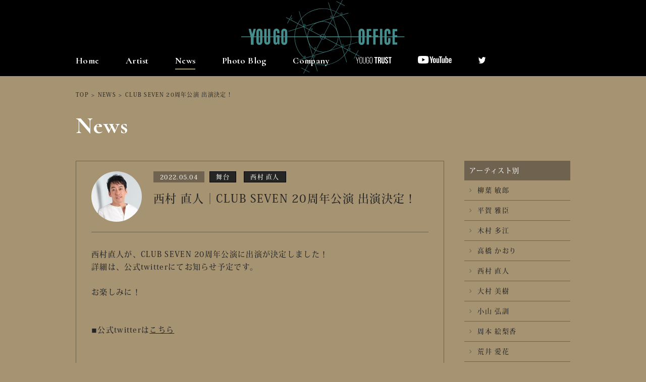

--- FILE ---
content_type: text/html; charset=UTF-8
request_url: https://yougooffice.com/news/news-13516/
body_size: 24069
content:
<!DOCTYPE html>
<html>
<head>
<meta http-equiv="X-UA-Compatible" content="IE=edge">
<meta charset="UTF-8">
<title>CLUB SEVEN 20周年公演 出演決定！ | 融合事務所 | YOUGO OFFICE</title>
<meta name="description" content="株式会社 融合事務所、公式サイトです。柳葉敏郎、勝俣州和、木村多江等、所属俳優、女優のプロフィールやスケジュール等が閲覧できます。">
<meta name="keyword" content="融合事務所,柳葉敏郎,勝俣州和,木村多江,芸能事務所">
<meta name="viewport" content="width=device-width, initial-scale=1">
<meta name='robots' content='max-image-preview:large' />
	<style>img:is([sizes="auto" i], [sizes^="auto," i]) { contain-intrinsic-size: 3000px 1500px }</style>
	<link rel='dns-prefetch' href='//ajax.googleapis.com' />
<link rel='stylesheet' id='wp-block-library-css' href='https://yougooffice.com/yougo2016/wp-includes/css/dist/block-library/style.min.css?ver=6.8.3' type='text/css' media='all' />
<style id='classic-theme-styles-inline-css' type='text/css'>
/*! This file is auto-generated */
.wp-block-button__link{color:#fff;background-color:#32373c;border-radius:9999px;box-shadow:none;text-decoration:none;padding:calc(.667em + 2px) calc(1.333em + 2px);font-size:1.125em}.wp-block-file__button{background:#32373c;color:#fff;text-decoration:none}
</style>
<style id='global-styles-inline-css' type='text/css'>
:root{--wp--preset--aspect-ratio--square: 1;--wp--preset--aspect-ratio--4-3: 4/3;--wp--preset--aspect-ratio--3-4: 3/4;--wp--preset--aspect-ratio--3-2: 3/2;--wp--preset--aspect-ratio--2-3: 2/3;--wp--preset--aspect-ratio--16-9: 16/9;--wp--preset--aspect-ratio--9-16: 9/16;--wp--preset--color--black: #000000;--wp--preset--color--cyan-bluish-gray: #abb8c3;--wp--preset--color--white: #ffffff;--wp--preset--color--pale-pink: #f78da7;--wp--preset--color--vivid-red: #cf2e2e;--wp--preset--color--luminous-vivid-orange: #ff6900;--wp--preset--color--luminous-vivid-amber: #fcb900;--wp--preset--color--light-green-cyan: #7bdcb5;--wp--preset--color--vivid-green-cyan: #00d084;--wp--preset--color--pale-cyan-blue: #8ed1fc;--wp--preset--color--vivid-cyan-blue: #0693e3;--wp--preset--color--vivid-purple: #9b51e0;--wp--preset--gradient--vivid-cyan-blue-to-vivid-purple: linear-gradient(135deg,rgba(6,147,227,1) 0%,rgb(155,81,224) 100%);--wp--preset--gradient--light-green-cyan-to-vivid-green-cyan: linear-gradient(135deg,rgb(122,220,180) 0%,rgb(0,208,130) 100%);--wp--preset--gradient--luminous-vivid-amber-to-luminous-vivid-orange: linear-gradient(135deg,rgba(252,185,0,1) 0%,rgba(255,105,0,1) 100%);--wp--preset--gradient--luminous-vivid-orange-to-vivid-red: linear-gradient(135deg,rgba(255,105,0,1) 0%,rgb(207,46,46) 100%);--wp--preset--gradient--very-light-gray-to-cyan-bluish-gray: linear-gradient(135deg,rgb(238,238,238) 0%,rgb(169,184,195) 100%);--wp--preset--gradient--cool-to-warm-spectrum: linear-gradient(135deg,rgb(74,234,220) 0%,rgb(151,120,209) 20%,rgb(207,42,186) 40%,rgb(238,44,130) 60%,rgb(251,105,98) 80%,rgb(254,248,76) 100%);--wp--preset--gradient--blush-light-purple: linear-gradient(135deg,rgb(255,206,236) 0%,rgb(152,150,240) 100%);--wp--preset--gradient--blush-bordeaux: linear-gradient(135deg,rgb(254,205,165) 0%,rgb(254,45,45) 50%,rgb(107,0,62) 100%);--wp--preset--gradient--luminous-dusk: linear-gradient(135deg,rgb(255,203,112) 0%,rgb(199,81,192) 50%,rgb(65,88,208) 100%);--wp--preset--gradient--pale-ocean: linear-gradient(135deg,rgb(255,245,203) 0%,rgb(182,227,212) 50%,rgb(51,167,181) 100%);--wp--preset--gradient--electric-grass: linear-gradient(135deg,rgb(202,248,128) 0%,rgb(113,206,126) 100%);--wp--preset--gradient--midnight: linear-gradient(135deg,rgb(2,3,129) 0%,rgb(40,116,252) 100%);--wp--preset--font-size--small: 13px;--wp--preset--font-size--medium: 20px;--wp--preset--font-size--large: 36px;--wp--preset--font-size--x-large: 42px;--wp--preset--spacing--20: 0.44rem;--wp--preset--spacing--30: 0.67rem;--wp--preset--spacing--40: 1rem;--wp--preset--spacing--50: 1.5rem;--wp--preset--spacing--60: 2.25rem;--wp--preset--spacing--70: 3.38rem;--wp--preset--spacing--80: 5.06rem;--wp--preset--shadow--natural: 6px 6px 9px rgba(0, 0, 0, 0.2);--wp--preset--shadow--deep: 12px 12px 50px rgba(0, 0, 0, 0.4);--wp--preset--shadow--sharp: 6px 6px 0px rgba(0, 0, 0, 0.2);--wp--preset--shadow--outlined: 6px 6px 0px -3px rgba(255, 255, 255, 1), 6px 6px rgba(0, 0, 0, 1);--wp--preset--shadow--crisp: 6px 6px 0px rgba(0, 0, 0, 1);}:where(.is-layout-flex){gap: 0.5em;}:where(.is-layout-grid){gap: 0.5em;}body .is-layout-flex{display: flex;}.is-layout-flex{flex-wrap: wrap;align-items: center;}.is-layout-flex > :is(*, div){margin: 0;}body .is-layout-grid{display: grid;}.is-layout-grid > :is(*, div){margin: 0;}:where(.wp-block-columns.is-layout-flex){gap: 2em;}:where(.wp-block-columns.is-layout-grid){gap: 2em;}:where(.wp-block-post-template.is-layout-flex){gap: 1.25em;}:where(.wp-block-post-template.is-layout-grid){gap: 1.25em;}.has-black-color{color: var(--wp--preset--color--black) !important;}.has-cyan-bluish-gray-color{color: var(--wp--preset--color--cyan-bluish-gray) !important;}.has-white-color{color: var(--wp--preset--color--white) !important;}.has-pale-pink-color{color: var(--wp--preset--color--pale-pink) !important;}.has-vivid-red-color{color: var(--wp--preset--color--vivid-red) !important;}.has-luminous-vivid-orange-color{color: var(--wp--preset--color--luminous-vivid-orange) !important;}.has-luminous-vivid-amber-color{color: var(--wp--preset--color--luminous-vivid-amber) !important;}.has-light-green-cyan-color{color: var(--wp--preset--color--light-green-cyan) !important;}.has-vivid-green-cyan-color{color: var(--wp--preset--color--vivid-green-cyan) !important;}.has-pale-cyan-blue-color{color: var(--wp--preset--color--pale-cyan-blue) !important;}.has-vivid-cyan-blue-color{color: var(--wp--preset--color--vivid-cyan-blue) !important;}.has-vivid-purple-color{color: var(--wp--preset--color--vivid-purple) !important;}.has-black-background-color{background-color: var(--wp--preset--color--black) !important;}.has-cyan-bluish-gray-background-color{background-color: var(--wp--preset--color--cyan-bluish-gray) !important;}.has-white-background-color{background-color: var(--wp--preset--color--white) !important;}.has-pale-pink-background-color{background-color: var(--wp--preset--color--pale-pink) !important;}.has-vivid-red-background-color{background-color: var(--wp--preset--color--vivid-red) !important;}.has-luminous-vivid-orange-background-color{background-color: var(--wp--preset--color--luminous-vivid-orange) !important;}.has-luminous-vivid-amber-background-color{background-color: var(--wp--preset--color--luminous-vivid-amber) !important;}.has-light-green-cyan-background-color{background-color: var(--wp--preset--color--light-green-cyan) !important;}.has-vivid-green-cyan-background-color{background-color: var(--wp--preset--color--vivid-green-cyan) !important;}.has-pale-cyan-blue-background-color{background-color: var(--wp--preset--color--pale-cyan-blue) !important;}.has-vivid-cyan-blue-background-color{background-color: var(--wp--preset--color--vivid-cyan-blue) !important;}.has-vivid-purple-background-color{background-color: var(--wp--preset--color--vivid-purple) !important;}.has-black-border-color{border-color: var(--wp--preset--color--black) !important;}.has-cyan-bluish-gray-border-color{border-color: var(--wp--preset--color--cyan-bluish-gray) !important;}.has-white-border-color{border-color: var(--wp--preset--color--white) !important;}.has-pale-pink-border-color{border-color: var(--wp--preset--color--pale-pink) !important;}.has-vivid-red-border-color{border-color: var(--wp--preset--color--vivid-red) !important;}.has-luminous-vivid-orange-border-color{border-color: var(--wp--preset--color--luminous-vivid-orange) !important;}.has-luminous-vivid-amber-border-color{border-color: var(--wp--preset--color--luminous-vivid-amber) !important;}.has-light-green-cyan-border-color{border-color: var(--wp--preset--color--light-green-cyan) !important;}.has-vivid-green-cyan-border-color{border-color: var(--wp--preset--color--vivid-green-cyan) !important;}.has-pale-cyan-blue-border-color{border-color: var(--wp--preset--color--pale-cyan-blue) !important;}.has-vivid-cyan-blue-border-color{border-color: var(--wp--preset--color--vivid-cyan-blue) !important;}.has-vivid-purple-border-color{border-color: var(--wp--preset--color--vivid-purple) !important;}.has-vivid-cyan-blue-to-vivid-purple-gradient-background{background: var(--wp--preset--gradient--vivid-cyan-blue-to-vivid-purple) !important;}.has-light-green-cyan-to-vivid-green-cyan-gradient-background{background: var(--wp--preset--gradient--light-green-cyan-to-vivid-green-cyan) !important;}.has-luminous-vivid-amber-to-luminous-vivid-orange-gradient-background{background: var(--wp--preset--gradient--luminous-vivid-amber-to-luminous-vivid-orange) !important;}.has-luminous-vivid-orange-to-vivid-red-gradient-background{background: var(--wp--preset--gradient--luminous-vivid-orange-to-vivid-red) !important;}.has-very-light-gray-to-cyan-bluish-gray-gradient-background{background: var(--wp--preset--gradient--very-light-gray-to-cyan-bluish-gray) !important;}.has-cool-to-warm-spectrum-gradient-background{background: var(--wp--preset--gradient--cool-to-warm-spectrum) !important;}.has-blush-light-purple-gradient-background{background: var(--wp--preset--gradient--blush-light-purple) !important;}.has-blush-bordeaux-gradient-background{background: var(--wp--preset--gradient--blush-bordeaux) !important;}.has-luminous-dusk-gradient-background{background: var(--wp--preset--gradient--luminous-dusk) !important;}.has-pale-ocean-gradient-background{background: var(--wp--preset--gradient--pale-ocean) !important;}.has-electric-grass-gradient-background{background: var(--wp--preset--gradient--electric-grass) !important;}.has-midnight-gradient-background{background: var(--wp--preset--gradient--midnight) !important;}.has-small-font-size{font-size: var(--wp--preset--font-size--small) !important;}.has-medium-font-size{font-size: var(--wp--preset--font-size--medium) !important;}.has-large-font-size{font-size: var(--wp--preset--font-size--large) !important;}.has-x-large-font-size{font-size: var(--wp--preset--font-size--x-large) !important;}
:where(.wp-block-post-template.is-layout-flex){gap: 1.25em;}:where(.wp-block-post-template.is-layout-grid){gap: 1.25em;}
:where(.wp-block-columns.is-layout-flex){gap: 2em;}:where(.wp-block-columns.is-layout-grid){gap: 2em;}
:root :where(.wp-block-pullquote){font-size: 1.5em;line-height: 1.6;}
</style>
<link rel='stylesheet' id='contact-form-7-css' href='https://yougooffice.com/yougo2016/wp-content/plugins/contact-form-7/includes/css/styles.css?ver=6.1.2' type='text/css' media='all' />
<script type="text/javascript" src="//ajax.googleapis.com/ajax/libs/jquery/2.1.1/jquery.min.js?ver=6.8.3" id="jquery-js"></script>
<link rel="https://api.w.org/" href="https://yougooffice.com/wp-json/" /><link rel="canonical" href="https://yougooffice.com/news/news-13516/" />
<link rel="alternate" title="oEmbed (JSON)" type="application/json+oembed" href="https://yougooffice.com/wp-json/oembed/1.0/embed?url=https%3A%2F%2Fyougooffice.com%2Fnews%2Fnews-13516%2F" />
<link rel="alternate" title="oEmbed (XML)" type="text/xml+oembed" href="https://yougooffice.com/wp-json/oembed/1.0/embed?url=https%3A%2F%2Fyougooffice.com%2Fnews%2Fnews-13516%2F&#038;format=xml" />

<!-- FONT -->
<link href="//fonts.googleapis.com/css?family=Cormorant:700" rel="stylesheet">
<script>
  (function(d) {
    var config = {
      kitId: 'xby4rcp',
      scriptTimeout: 3000,
      async: true
    },
    h=d.documentElement,t=setTimeout(function(){h.className=h.className.replace(/\bwf-loading\b/g,"")+" wf-inactive";},config.scriptTimeout),tk=d.createElement("script"),f=false,s=d.getElementsByTagName("script")[0],a;h.className+=" wf-loading";tk.src='https://use.typekit.net/'+config.kitId+'.js';tk.async=true;tk.onload=tk.onreadystatechange=function(){a=this.readyState;if(f||a&&a!="complete"&&a!="loaded")return;f=true;clearTimeout(t);try{Typekit.load(config)}catch(e){}};s.parentNode.insertBefore(tk,s)
  })(document);
</script>
<!-- END FONT -->

<!-- CSS -->
<link rel="stylesheet" href="https://yougooffice.com/yougo2016/wp-content/themes/yougooffice/css/reset.css">
<link rel="stylesheet" href="https://yougooffice.com/yougo2016/wp-content/themes/yougooffice/style_pc.css?ver=1001">
<link rel="stylesheet" href="https://yougooffice.com/yougo2016/wp-content/themes/yougooffice/css/jquery.fs.boxer.css">

<link rel="stylesheet" href="https://maxcdn.bootstrapcdn.com/font-awesome/4.5.0/css/font-awesome.min.css">
<!-- END CSS -->
<link rel="shortcut icon" href="https://yougooffice.com/yougo2016/wp-content/themes/yougooffice/img/favicon.ico">
<link rel="apple-touch-icon" href="https://yougooffice.com/yougo2016/wp-content/themes/yougooffice/img/webclipicon.png">

<!-- OGP -->
<meta property="og:type" content="website">
<meta property="og:site_name" content="">
<meta property="og:url" content="">
<meta property="og:title" content="">
<meta property="og:image" content="">
<meta property="og:description" content="">
<meta property="og:locale" content="ja_JP" />
<!-- END OGP-->

<script type="text/javascript">
	var _gaq = _gaq || [];
	_gaq.push(['_setAccount', 'UA-72894509-1']);
	_gaq.push(['_trackPageview']);
	(function() {
		var ga = document.createElement('script'); ga.type = 'text/javascript'; ga.async = true;
		ga.src = ('https:' == document.location.protocol ? 'https://ssl' : 'http://www') + '.google-analytics.com/ga.js';
		var s = document.getElementsByTagName('script')[0]; s.parentNode.insertBefore(ga, s);
	})();
</script>

</head>
<header class="page">
	<p class="notice_translate">こちらは自動翻訳機能となりますので、翻訳が不十分な場合もございます。予めご了承ください。</p>
	<nav class="sub">
		<div class="wrap">
			<div class="logo">
				<a href="/"><img src="https://yougooffice.com/yougo2016/wp-content/themes/yougooffice/img/common/logo.svg" alt="融合オフィス"></a>
			</div>
			<ul class="nav">
				<li>
					<a href="/">Home</a>
				</li>
				<li >
					<a href="/artist/">Artist</a>
				</li>
				<li class="current">
					<a href="/news/">News</a>
				</li>
				<li ><a href="/photo_blog/">Photo Blog</a></li>
				<li ><a href="/company/">Company</a></li>
				<li >
					<a href="/artist-yougotrust/"><img src="/yougo2016/wp-content/themes/yougooffice/img/common/logo_yougo-trust.svg" alt="YOUGO TRUST"></a>
				</li>
				<li>
					<a href="https://www.youtube.com/channel/UC12wWmCwNyIqinwPbEW2Ndw" target="_blank"><img class="icon_youtube" src="/yougo2016/wp-content/themes/yougooffice/img/common/icon_youtube.svg" alt=""></a>
				</li>
				<li>
					<a href="https://twitter.com/yougo_staff" target="_blank"><img src="/yougo2016/wp-content/themes/yougooffice/img/common/twitter.png" alt=""></a>
				</li>
				<li class="google_translate"><div id="google_translate_element"></div></li>
			</ul>
		</div>
	</nav>
</header>
<div class="page_title">
	<div class="wrap cf">
		<div class="breadcrumb">
			<ul>
				<li><a href="/">TOP</a></li>
				<li>&#62;</li>
						<li><a href="/news/">NEWS</a></li>
				<li>&#62;</li>
						<li>CLUB SEVEN 20周年公演 出演決定！</li>
			</ul>
		</div>



		<div class="main">
							<h1 class="page_title_text">News</h1>
						</div>
	</div>

	
</div>
<div id="news">
	<div class="wrap cf">
		<div class="main_column">
			<div class="detail">
				<div class="ttl_box cf">
					<div class="img">
												<a class="name" href="/artist/nishimura_naoto/">
													<img src="https://yougooffice.com/yougo2016/wp-content/uploads/2022/12/e353a78641e2aad9d9600afe43691570-100x100.jpg">
												</a>
					</div>
					<div class="ttl">
						<p class="date">2022.05.04</p>
													<p class="name">舞台</p>
													<a class="name" href="/artist/nishimura_naoto/">
								<span>西村 直人</span>
							</a>
													<h2>西村 直人｜CLUB SEVEN 20周年公演 出演決定！</h2>
					</div>
				</div>
				<div class="main_content">
				<p>西村直人が、CLUB SEVEN 20周年公演に出演が決定しました！</p>
<p>詳細は、公式twitterにてお知らせ予定です。</p>
<p>&nbsp;</p>
<p>お楽しみに！</p>
<p>&nbsp;</p>
<p>&nbsp;</p>
<p>◾️公式twitterは<a href="https://twitter.com/tamano_toho" target="_blank" rel="noopener">こちら</a></p>
<p>&nbsp;</p>
<p>&nbsp;</p>
				</div>
			</div>
			<div class="sns">
				<table>
					<tr>
						<td><a href="https://www.facebook.com/sharer/sharer.php?u=https://yougooffice.com/news/news-13516/&t=CLUB SEVEN 20周年公演 出演決定！"  target="_blank"><i class="fa fa-facebook-official fa-3x"></i></a></td>
						<td><a href="http://twitter.com/share?text=CLUB SEVEN 20周年公演 出演決定！&url=https://yougooffice.com/news/news-13516/" target="_blank"><i class="fa fa-twitter fa-3x"></i></a></td>
						<td><a href="http://line.me/R/msg/text/?CLUB SEVEN 20周年公演 出演決定！%0D%0Ahttps://yougooffice.com/news/news-13516/"><span class="lsf-icon" title="line"></span></a></td>
					</tr>
				</table>
			</div>
			<div class="to_list">
				<ul>
					<li><a href="https://yougooffice.com/news/news-13443/" rel="prev">< 前の記事</a></li>
					<li><a href="/cat_news/nishimura_naoto/">西村 直人  NEWS一覧へもどる</a> </li>
					<li><a href="https://yougooffice.com/news/news-13883/" rel="next">次の記事 ></a></li>
				</ul>
				<ul>
					<li><a href="/news/">NEWS 一覧へもどる</a></li>
				</ul>
			</div>
		</div>
		<div class="side_column">
<h2>アーティスト別</h2>
<ul>
	<li><a href="/cat_news/yanagiba_toshiro/"><i class="fa fa-angle-right"></i>柳葉 敏郎</a></li>
	<li><a href="/cat_news/hiraga_masaomi/"><i class="fa fa-angle-right"></i>平賀 雅臣</a></li>
	<li><a href="/cat_news/kimura_tae/"><i class="fa fa-angle-right"></i>木村 多江</a></li>
	<li><a href="/cat_news/takahashi_kaori/"><i class="fa fa-angle-right"></i>高橋 かおり</a></li>
	<li><a href="/cat_news/nishimura_naoto/"><i class="fa fa-angle-right"></i>西村 直人</a></li>
	<li><a href="/cat_news/ohmura_miki/"><i class="fa fa-angle-right"></i>大村 美樹</a></li>
	<li><a href="/cat_news/koyama_hironori/"><i class="fa fa-angle-right"></i>小山 弘訓</a></li>
	<li><a href="/cat_news/shumoto_erika/"><i class="fa fa-angle-right"></i>周本 絵梨香</a></li>
	<li><a href="/cat_news/arai_manaka/"><i class="fa fa-angle-right"></i>荒井 愛花</a></li>
	<li><a href="/cat_news/minami_ayaka/"><i class="fa fa-angle-right"></i>南 彩加</a></li>
	<li><a href="/cat_news/takeno_shion/"><i class="fa fa-angle-right"></i>竹野 史音</a></li>
	<li><a href="/cat_news/shimizu_ikko/"><i class="fa fa-angle-right"></i>清水 一光</a></li>
	<li><a href="/cat_news/takamoto_ren/"><i class="fa fa-angle-right"></i>髙本 蓮</a></li>
	<li><a href="/cat_news/katsumata_kunikazu/"><i class="fa fa-angle-right"></i>勝俣 州和</a></li>
	<li><a href="/cat_news/hirata_shinji/"><i class="fa fa-angle-right"></i>平田慎二</a></li>
	<li><a href="/cat_news/kawasaki_etsuko/"><i class="fa fa-angle-right"></i>川崎 悦子</a></li>
</ul>
</div>
	</div>
</div>
<footer class="page">
	<div class="main">
		<ul>
			<li><a href="/company/">Company</a></li>
			<li>｜</li>
			<li><a href="/recruit/">Recruit</a></li>
			<li>｜</li>
			<li><a href="/privacy/">Privacy Policy</a></li>
			<li>｜</li>
			<li><a href="/sitemap/">Sitemap</a></li>
		</ul>
	</div>
	<div class="sub">
		<div class="wrap">
			<div class="block">
				<div class="box01"><p>著作権について</p></div>
				<div class="box02">
					<p>
						当ホームページ掲載された記事・写真・コンテンツ・動画等の著作権は 株会社融合事務所がその権利を所有しております。その内容の一切を許諾なく使用、転用、加工することを禁じます。 無断で加工、転載などを行うと、著作権法に基づく処罰の対象になる場合があります。
					</p>
				</div>
			</div>
			<div class="block">
				<div class="box01"><p>リンクについて</p></div>
				<div class="box02">
					<p>
						当ホームページへの営利目的に該当するリンクは固くお断り致します。非営利目的のリンクは可能ですが、その場合融合事務所トップページ、または各タレントのトップページへのリンクのみとさせていただきます。その他のページへの直接リンクは禁止いたします。
					</p>
				</div>
			</div>
		</div>
	</div>
	<div class="copy">
		<small>&copy; YOUGO OFFICE.  All Rights Reserved.</small>
	</div>
</footer>

<script src="https://yougooffice.com/yougo2016/wp-content/themes/yougooffice/js/jquery.bxslider.min.js"></script>
<script src="https://yougooffice.com/yougo2016/wp-content/themes/yougooffice/js/jquery.fs.boxer.min.js"></script>
<script src="https://yougooffice.com/yougo2016/wp-content/themes/yougooffice/js/jquery.heightLine.js"></script>
<script src="https://yougooffice.com/yougo2016/wp-content/themes/yougooffice/js/smart-crossfade.js"></script>
<script src="https://yougooffice.com/yougo2016/wp-content/themes/yougooffice/js/common.js?ver=220506"></script>
<script type="text/javascript">
	function googleTranslateElementInit() {
	  new google.translate.TranslateElement({pageLanguage: 'ja', includedLanguages: 'en,es,fr,ko,zh-CN,zh-TW', layout: google.translate.TranslateElement.InlineLayout.SIMPLE}, 'google_translate_element');
	}
</script>
<script type="text/javascript" src="//translate.google.com/translate_a/element.js?cb=googleTranslateElementInit"></script>
<script type="speculationrules">
{"prefetch":[{"source":"document","where":{"and":[{"href_matches":"\/*"},{"not":{"href_matches":["\/yougo2016\/wp-*.php","\/yougo2016\/wp-admin\/*","\/yougo2016\/wp-content\/uploads\/*","\/yougo2016\/wp-content\/*","\/yougo2016\/wp-content\/plugins\/*","\/yougo2016\/wp-content\/themes\/yougooffice\/*","\/*\\?(.+)"]}},{"not":{"selector_matches":"a[rel~=\"nofollow\"]"}},{"not":{"selector_matches":".no-prefetch, .no-prefetch a"}}]},"eagerness":"conservative"}]}
</script>
<script type="text/javascript" src="https://yougooffice.com/yougo2016/wp-includes/js/dist/hooks.min.js?ver=4d63a3d491d11ffd8ac6" id="wp-hooks-js"></script>
<script type="text/javascript" src="https://yougooffice.com/yougo2016/wp-includes/js/dist/i18n.min.js?ver=5e580eb46a90c2b997e6" id="wp-i18n-js"></script>
<script type="text/javascript" id="wp-i18n-js-after">
/* <![CDATA[ */
wp.i18n.setLocaleData( { 'text direction\u0004ltr': [ 'ltr' ] } );
/* ]]> */
</script>
<script type="text/javascript" src="https://yougooffice.com/yougo2016/wp-content/plugins/contact-form-7/includes/swv/js/index.js?ver=6.1.2" id="swv-js"></script>
<script type="text/javascript" id="contact-form-7-js-translations">
/* <![CDATA[ */
( function( domain, translations ) {
	var localeData = translations.locale_data[ domain ] || translations.locale_data.messages;
	localeData[""].domain = domain;
	wp.i18n.setLocaleData( localeData, domain );
} )( "contact-form-7", {"translation-revision-date":"2025-09-30 07:44:19+0000","generator":"GlotPress\/4.0.1","domain":"messages","locale_data":{"messages":{"":{"domain":"messages","plural-forms":"nplurals=1; plural=0;","lang":"ja_JP"},"This contact form is placed in the wrong place.":["\u3053\u306e\u30b3\u30f3\u30bf\u30af\u30c8\u30d5\u30a9\u30fc\u30e0\u306f\u9593\u9055\u3063\u305f\u4f4d\u7f6e\u306b\u7f6e\u304b\u308c\u3066\u3044\u307e\u3059\u3002"],"Error:":["\u30a8\u30e9\u30fc:"]}},"comment":{"reference":"includes\/js\/index.js"}} );
/* ]]> */
</script>
<script type="text/javascript" id="contact-form-7-js-before">
/* <![CDATA[ */
var wpcf7 = {
    "api": {
        "root": "https:\/\/yougooffice.com\/wp-json\/",
        "namespace": "contact-form-7\/v1"
    }
};
/* ]]> */
</script>
<script type="text/javascript" src="https://yougooffice.com/yougo2016/wp-content/plugins/contact-form-7/includes/js/index.js?ver=6.1.2" id="contact-form-7-js"></script>
</body>
</html>


--- FILE ---
content_type: text/css
request_url: https://yougooffice.com/yougo2016/wp-content/themes/yougooffice/style_pc.css?ver=1001
body_size: 44551
content:
@charset "UTF-8";

/*----------------------------------------------------
	Base
----------------------------------------------------*/

html {
	font-size: 62.5%;
}

body {
	color: #252525;
	font-family: kozuka-mincho-pro, serif;
	letter-spacing: .1em;
	font-size: 13px;
	font-size: 1.3em;
	line-height: 1.5;
	background: #a69372;
}

a {
	color: #252525;
	text-decoration: none;
	transition: 1s;
}

a:hover {
	text-decoration: underline;
}

/*----------------------------------------------------
	LigatureSymbols
----------------------------------------------------*/

@font-face {
	font-family: 'LigatureSymbols';
	src: url('css/LigatureSymbols/LigatureSymbols-2.11.eot');
	src: url('css/LigatureSymbols/LigatureSymbols-2.11.eot?#iefix') format('embedded-opentype'),
		url('css/LigatureSymbols/LigatureSymbols-2.11.woff') format('woff'),
		url('css/LigatureSymbols/LigatureSymbols-2.11.ttf') format('truetype'),
		url('css/LigatureSymbols/LigatureSymbols-2.11.svg#LigatureSymbols') format('svg');
	src: url('css/LigatureSymbols/LigatureSymbols-2.11.ttf') format('truetype');
	font-weight: normal;
	font-style: normal;
}

.lsf,
.lsf-icon:before {
	font-family: 'LigatureSymbols';
	-webkit-text-rendering: optimizeLegibility;
	-moz-text-rendering: optimizeLegibility;
	-ms-text-rendering: optimizeLegibility;
	-o-text-rendering: optimizeLegibility;
	text-rendering: optimizeLegibility;
	-webkit-font-smoothing: antialiased;
	-moz-font-smoothing: antialiased;
	-ms-font-smoothing: antialiased;
	-o-font-smoothing: antialiased;
	font-smoothing: antialiased;
}

.lsf-icon:before {
	content: attr(title);
	line-height: 0;
}

/*----------------------------------------------------
	Common
----------------------------------------------------*/

.wf-loading h1,
.wf-loading h2,
.wf-loading p,
.wf-loading span {
	font-family: serif;
	visibility: hidden;
}

.red {
	color: #f00;
}

.wrap {
	width: 980px;
	margin: 0 auto;
}

h2.title {
	font-family: 'Cormorant', serif;
	font-size: 32px;
	letter-spacing: .03em;
	text-align: center;
	padding: 100px 0 0;
}

.main_column {
	float: left;
	width: 730px;
}

.side_column {
	float: right;
	width: 210px;
}

.side_column h2 {
	background: #6f634f;
	color: #fff;
	padding: 10px;
}

.side_column .lsf-icon:before {
	font-size: 3em;
	color: #6f634f;
	padding: 0 0 0 10px;
}

.side_column ul li a {
	display: block;
	border-bottom: 1px solid #6f634f;
	padding: 10px;
}

.side_column ul li a i {
	color: #6f634f;
	padding: 0 10px 0 0;
	transition: 1s;
}

/*----------------------------------------------------
	header
----------------------------------------------------*/

.slide_area {
	width: 100%;
	height: 100%;
	overflow-x: hidden;
	border-top: 10px solid #252525;
	border-bottom: 10px solid #252525;
	background: #252525;
}

.slide_area .slide_all {
	width: 980px;
	margin: 0 auto;
	height: 202px;
	position: relative;
}

.slide_area .slide_wrap {
	width: 2940px;
	position: absolute;
	left: 50%;
	margin-left: -1470px;
}

.slide_area .slide_body {
	width: 100%;
}

.slide_area .slide {
	width: 980px;
}

.slide_area .slide img {
	width: 100%;
	vertical-align: bottom;
}

.slide_area .bx-controls-direction {
	position: relative;
	width: 980px;
	margin: 0 auto;
}

.slide_area .bx-controls-direction a {
	display: block;
	position: absolute;
	top: -120px;
	width: 60px;
	height: 60px;
	text-align: center;
	vertical-align: middle;
}

.slide_area .bx-controls-direction a i {
	font-size: 30px;
	padding: 15px 0;
	color: #6f634f;
	transition: 1s;
}

.slide_area .bx-controls-direction a:hover i {
	color: #fff;
}

.slide_area .bx-prev {
	left: -60px;
}

.slide_area .bx-next {
	right: -60px;
}

.slide a {
	border: 1px solid transparent;
	display: block;
	line-height: 0;
}

.slide a:hover {
	border: 1px solid #a69372;
}

header.page {
	position: fixed;
	width: 100%;
	z-index: 100;
}


header.page .sub {
	background: #000;
}

header.page .sub .wrap {
	position: relative;
}

header.page .sub .wrap ul {
	padding: 5px 0;
	display: flex;
	justify-content: space-between;
	align-items: center;
	margin: -55px 0 0;
	position: absolute;
	width: 100%;
}

header.page .sub .wrap ul li a {
	color: #fff;
	font-size: 18px;
	display: block;
	padding: 10px 0 7px;
	line-height: 1;
	border-bottom: 2px solid transparent;
	transition: 1s border-bottom;
	text-decoration: none;
}

header.page .sub .wrap ul .google_translate a {
	color: #fff;
	font-size: 12px;
	display: block;
	padding: 10px 0 7px;
	line-height: 1;
	border-bottom: 2px solid transparent;
	transition: 1s border-bottom;
	text-decoration: none;
}

header.page .sub .wrap ul li a header.page .sub .wrap ul li a:hover {
	border-bottom: 2px solid #a69372;
}

header.page .sub .wrap ul li a i {
	padding: 0 5px 0 0;
}

header.page .sub .wrap .logo {
	text-align: center;
}

header.page .sub .wrap .logo a {
	transition: 1s;
}

header.page .sub .wrap .logo a:hover {
	opacity: .75;
}

header.page .main {
	border-bottom: 1px solid #6f634f;
	background: #fff;
}

header.page .main .wrap ul {
	display: flex;
	justify-content: flex-end;
}



/*----------------------------------------------------
	page title
----------------------------------------------------*/

.page_title {
	padding: 160px 0 0;
}

.page_title .breadcrumb ul {
	padding: 18px 0;
}

.page_title .breadcrumb ul li {
	display: inline;
	font-size: 11px;
	font-size: 1.1rem;
}

.page_title .breadcrumb ul li a {
	font-size: inherit;
}


/*----------------------------------------------------
	TOP
----------------------------------------------------*/

/* Page In */

#top .page_in {
	background: #252525;
	text-align: center;
	padding: 10px 0;
}

#top .page_in a {
	display: block;
}

#top .page_in a i {
	font-size: 2em;
}

/* Topics */

#top .topics {
	min-height: 29px;
}

#top .topics .wrap {
	position: relative;
}

#top .topics .title {
	position: absolute;
	top: 2px;
	left: 0;
}

#top .topics .title i {
	padding: 0 0 0 20px;
}

#top .topics .title h2 {
	font-size: 16px;
	font-size: 1.6rem;
}

#top .topics .block {
	padding: 5px 0;
	margin: 0 0 0 110px;
	overflow: hidden;
}

#top .topics .block ul {
	position: relative;
}

#top .topics .block ul li {
	display: none;
}

/* News */

#top .news {
	background: #6f634f;
}

#top .news h2.title {
	color: #fff;
}

#top .news .block {
	padding: 20px 0 0;
}

#top .news .block .box {
	width: 480px;
	float: left;
}

#top .news .block .box a {
	display: block;
}

#top .news .block .box a:hover {
	background: #6f634f;
}

#top .news .block .box a .inner {
	padding: 15px;
}

#top .news .block .box a .inner .left {
	float: left;
}

#top .news .block .box a .inner .left img {
	border-radius: 50px;
	-webkit-border-radius: 50px;
	-moz-border-radius: 50px;
}

#top .news .block .box a .inner .right {
	width: 300px;
	float: right;
	padding: 0 20px 0 0;
}

#top .news .block .box a .inner .right ul li {
	display: inline-block;
	background: #252525;
	color: #fff;
	padding: 1px 12px;
}

#top .news .block .box a .inner .right ul li.date {
	background: #fff;
	color: #000;
}

#top .news .block .box a .inner .right .main p {
	padding: 15px 0 0;
	color: #fff;
}

#top .news .sub_block {
	text-align: center;
	padding: 20px 0 30px;
}

/* Schedule */

#top .schedule {
	background: url(img/top/bg_schedule.gif);
}

#top .schedule .block {
	padding: 25px 0 30px;
}

#top .schedule .block h3 {
	background: #6f634f;
	color: #fff;
	font-size: 16px;
	font-size: 1.6rem;
	text-align: center;
	padding: 10px 0;
}

#top .schedule .block .inner {
	background: #fff;
	border: 1px solid #6f634f;
	border-top: none;

	padding: 10px 25px;
}

#top .schedule .block .inner .inner_block h4 {
	background: rgba(147, 156, 156, .2);
	color: #000;
	font-size: 16px;
	font-size: 1.6rem;
	text-align: center;
	padding: 7px 0;
	margin: 0 0 5px;
}

#top .schedule .block .inner .inner_block .box {
	border-top: 1px solid rgba(210, 210, 210, .4);
	display: table;
	table-layout: fixed;
	width: 100%;
	padding: 5px 0;
}

#top .schedule .block .inner .inner_block .box:last-child {
	border-bottom: 1px solid rgba(210, 210, 210, .4);
	margin: 0 0 5px;
}

#top .schedule .block .inner .inner_block .box>div {
	display: table-cell;
	vertical-align: middle;
}

#top .schedule .block .inner .inner_block .box .artist_img {
	text-align: center;
	width: 100px;
}

#top .schedule .block .inner .inner_block .box .artist_img a img {
	border-radius: 30px;
	-webkit-border-radius: 30px;
	-moz-border-radius: 30px;
}

#top .schedule .block .inner .inner_block .box .name {
	width: 120px;
}

#top .schedule .block .inner .inner_block .box .name a {
	text-align: center;
	background: #252525;
	color: #fff;
	padding: 1px 6px;
	border: 1px solid #000;
	font-size: 12px;
	font-size: 1.2rem;
	margin: 0 5px;
}



#top .schedule .block .inner .inner_block .box .title {
	width: 80%;
}

/* Photo Blog */

#top .photo_blog {
	border-top: 1px solid #6f634f;
}

#top .photo_blog .block {
	padding: 35px 0 0;
}

#top .photo_blog .block ul li {
	width: 245px;
	float: left;
}

#top .photo_blog .block ul li a {
	color: #000;
}

#top .photo_blog .block ul li a:hover {
	text-decoration: none;
}

#top .photo_blog .block ul li a .img_box {
	margin: 0 auto;

	width: 150px;
	height: 150px;
	overflow: hidden;

	box-shadow: rgba(32, 15, 5, 0.19) 0px 0px 4px 2px;
	-webkit-box-shadow: rgba(32, 15, 5, 0.19) 0px 0px 4px 2px;
	-moz-box-shadow: rgba(32, 15, 5, 0.19) 0px 0px 4px 2px;
	border: 5px solid #fff;
}

#top .photo_blog .block ul li a .img_box img {


	-webkit-transition: 700ms cubic-bezier(0.190, 1.000, 0.220, 1.000);
	-moz-transition: 700ms cubic-bezier(0.190, 1.000, 0.220, 1.000);
	-o-transition: 700ms cubic-bezier(0.190, 1.000, 0.220, 1.000);
	transition: 700ms cubic-bezier(0.190, 1.000, 0.220, 1.000);
	-webkit-transform: scale(1);
	-moz-transform: scale(1);
	-ms-transform: scale(1);
	-o-transform: scale(1);
	transform: scale(1);


}

#top .photo_blog .block ul li a:hover .img_box img {
	-webkit-transform: scale(1.1);
	-moz-transform: scale(1.1);
	-ms-transform: scale(1.1);
	-o-transform: scale(1.1);
	transform: scale(1.1);
}

#collection ul li a img {
	width: 100%;

}


#top .photo_blog .block ul li a .ds_box {
	padding: 25px 0 0;
	text-align: center;
}

#top .photo_blog .block ul li a .ds_box p {
	display: inline-block;
	padding: 1px 12px;
	font-size: 12px;
	font-size: 1.2rem;
}

#top .photo_blog .block ul li a .ds_box .date {
	border: 1px solid #000;
}

#top .photo_blog .block ul li a .ds_box .name {
	background: #252525;
	color: #fff;
	border: 1px solid #000;
}

#top .photo_blog .block ul li a .tt_box {
	padding: 15px 30px 25px;
}

#top .photo_blog .block ul li a:hover .tt_box {
	color: #6f634f;
}

#top .photo_blog .sub_block {
	text-align: center;
	padding: 10px 0 40px;
}


/* movie */

#top .movie {
	border-top: 1px solid #6f634f;
}

#top .movie .block {
	padding: 0 0 40px;
}

#top .movie .block>div {
	padding: 35px 0 0;
}



/* Artists */

#top .artists {
	background: #6f634f;
}

#top .artists h2.title {
	color: #fff;
}

#top .artists .block {
	padding: 30px 0 20px;
}

#top .artists .block #loopslider03 {
	height: 140px;
	text-align: left;
	position: relative;
	overflow: hidden;
}

#top .artists .block #loopslider03 ul {
	float: left;
	display: inline;
	overflow: hidden;
}

#top .artists .block #loopslider03 ul li {
	width: 140px;
	height: 140px;
	float: left;
	display: inline;
	overflow: hidden;
	text-align: center;
}

#top .artists .block #loopslider03 ul li a {
	color: #fff;
}


/* Links */

#top .links {
	background: url(img/top/bg_links.gif);
	padding: 0 0 102px;
}


#top .links .block {
	padding: 10px 0 0;
}

#top .links .block ul li {
	width: 237px;
	float: left;
	padding: 0 10px 35px 0;
}

#top .links .block ul li:nth-child(4n) {
	padding: 0 0 10px 0;
}


/*----------------------------------------------------
	side
----------------------------------------------------*/



/*----------------------------------------------------
	artist
----------------------------------------------------*/

#artist .list .box {
	text-align: center;
	border-bottom: 1px solid #6f634f;
}

#artist .list .block01 a img {
	width: 100%;
	height: auto;
	box-sizing: border-box;
}

#artist .list .block02 a img {
	width: 100%;
	height: auto;
	box-sizing: border-box;
}


#artist .list .block01 {
	padding: 0 0 50px;
}

#artist .list .block02 {
	padding: 0 0 40px;
}

#artist .list .block03 {
	padding: 0 0 40px;
}


#artist .list a {
	display: block;
}

#artist .list a:hover {
	text-decoration: none;
}

#artist .list .wrap {
	display: flex;
	flex-flow: wrap;
	justify-content: center;
}

#artist .list .block01 .wrap {
	gap: 76px;
}

#artist .list .block02 .wrap {
	gap: 30px 130px
}

#artist .list .block03 .wrap {
	justify-content: space-evenly;
}

#artist .list .block03 .wrap a {
	flex: 0 0 calc(25% - 38px)
}

#artist .list .block01 a .box h2 {
	color: #252525;
	font-size: 22px;
	font-size: 2.2rem;
	padding: 10px 0 0;
}

#artist .list h2 {
	color: #252525;
	font-size: 20px;
	font-size: 2.0rem;
	padding: 10px 0 0;
}

#artist .list .block01 a .box p {
	font-size: 12px;
	font-size: 1.2rem;
	padding: 0 0 10px;
	color: #6f634f;
}

#artist .list .block01 .wrap+.wrap {
	margin-top: 50px;
}

#artist .list .box p {
	font-size: 10px;
	font-size: 1.0rem;
	padding: 0 0 10px;
	color: #6f634f;
}

#artist .list .block01 a {
	flex: 0 0 294px
}

#artist .list .block02 a {
	flex: 0 0 240px
}

#artist .list p {
	font-size: 10px;
	font-size: 1.0rem;
	padding: 0 0 10px;
	color: #6f634f;
}

.box img {
	vertical-align: bottom;
}

/* Profile */

#artist .profile {
	padding: 25px 0;
}

#artist .profile .artist_img {
	float: left;
	width: 458px;
}

#artist .profile .artist_img img {
	width: 100%;
}

#artist .profile .main {
	width: 490px;
	float: right;
}

#artist .profile .main .box01 h2 {
	font-size: 32px;
	font-size: 3.2rem;
}

#artist .profile .main .box01 p {
	font-family: 'Cormorant', serif;
	letter-spacing: .03em;
	color: #6f634f;
	padding: 0 0 10px;
	font-size: 16px;
}

#artist .profile .main .box02 table {
	width: 100%;
}

#artist .profile .main .box02 table th,
#artist .profile .main .box02 table td {
	padding: 10px 0;
}

#artist .profile .main .box02 table th {
	width: 20%;
	text-align: left;
}

#artist .profile .main .box02 table td {
	padding: 0 5px 0 0;
}

#artist .profile .main .box03 {
	text-align: center;
	padding: 20px 0 0;
}

.socialmedia {
	margin: 10px 0 0;
}

.socialmedia a {
	margin: 0 1em;
	display: inline-block;
}

#artist .profile .main .box04 {
	padding: 15px 0 0;
}

#artist .profile .main .box04 ul li a {
	display: block;
	font-family: 'Cormorant', serif;
	letter-spacing: .03em;
	font-size: 17px;
	font-size: 1.7rem;
	padding: 5px 10px;
	margin: 15px 0 0;
	background: #252525;
	color: #fff;
	transition: background-color 1s;
}

#artist .profile .main .box04 ul li a:hover {
	text-decoration: none;
	background: #6f634f;
}

#artist .profile .main .box04 ul li a i {
	float: right;
	padding: 5px 0 0;
}

/* Artist */

#artist .gallery {
	padding: 0 0 25px;
}

#artist .gallery h2 {
	font-family: 'Cormorant', serif;
	font-size: 32px;
	letter-spacing: .03em;
	color: #252525;
	text-align: center;
}

#artist .gallery .inner {
	border: 1px solid #6f634f;
	position: relative;
	padding: 12px 0 7px;
	margin: 20px 0 0;
}

#artist .gallery .bx-controls-direction a {
	display: block;
	background: #6f634f;
	color: #fff;
	font-size: 8px;
	font-size: 0.8rem;
	padding: 5px 3px;

	position: absolute;
	top: 50px;
}

#artist .gallery .bx-controls-direction a:hover {
	text-decoration: none;
}

#artist .gallery .bx-controls-direction a.bx-prev {
	left: 5px;
}

#artist .gallery .bx-controls-direction a.bx-next {
	right: 5px;
}

/* News */
#artist .news .block {
	padding: 20px 0 0;
	display: flex;
	flex-flow: wrap;
}

#artist .news .block .box {
	flex: 480px;
	margin: 0 0 10px;
	display: flex;
}

#artist .news .block .box:nth-child(2n) {
	padding: 0 0 0 20px;
}

#artist .news .block .box a {
	display: block;
	border-bottom: 1px solid #6f634f;
	text-decoration: none;
	width: 100%;
}

#artist .news .block .box a .inner {
	padding: 15px;
}


#artist .news .block .box a .inner ul li {
	display: inline-block;
	background: #252525;
	color: #fff;
	padding: 1px 12px;
}

#artist .news .block .box a .inner ul li.date {
	background: #6f634f;
	color: #fff;
}

#artist .news .block .box a .inner .main p {
	padding: 15px 0 0;
	color: #000;
}

#artist .news .block .box a:hover .inner .main p {
	text-decoration: underline;
}

#artist .news .sub_block {
	text-align: center;
	padding: 20px 0 30px;
}

/* Schedule */

#artist .schedule .block {
	padding: 25px 0 30px;
}

#artist .schedule .block h3 {
	background: #6f634f;
	color: #fff;
	font-size: 16px;
	font-size: 1.6rem;
	padding: 10px 25px;
}

#artist .schedule .block .inner {
	padding: 10px 25px;
	border: 1px solid #6f634f;
}

#artist .schedule .block .inner .inner_block h4 {
	font-size: 16px;
	font-size: 1.6rem;
	padding: 7px 0;
	margin: 0 0 5px;
	border-bottom: 1px solid #6f634f;
}

#artist .schedule .block .inner .inner_block .box {
	display: flex;
	align-items: center;
	padding: 5px 0;
}

#artist .schedule .block .inner .inner_block .box:last-child {
	margin: 0 0 5px;
}

#artist .schedule .block .inner .inner_block .box .artist_img {
	text-align: center;
}

#artist .schedule .block .inner .inner_block .box .artist_img a img {
	border-radius: 30px;
	-webkit-border-radius: 30px;
	-moz-border-radius: 30px;
}

#artist .schedule .block .inner .inner_block .box .name {
	text-align: center;
	margin: 0 35px;
	white-space: nowrap;
}

#artist .schedule .block .inner .inner_block .box .name a {
	background: #252525;
	color: #fff;
	padding: 3px 10px;
}

#artist .schedule .block .inner .inner_block .box .name a:hover {
	background: #6f634f;
	text-decoration: none;
}

#artist .schedule .block .inner .inner_block .box .title {
	width: 80%;
}

/* Photo Blog */

#artist .photo_blog .block {
	padding: 35px 0 0;
}

#artist .photo_blog .block ul li {
	width: 245px;
	float: left;
}

#artist .photo_blog .block ul li a:hover {
	text-decoration: none;
}

#artist .photo_blog .block ul li a:hover .tt_box {
	text-decoration: underline;
}

#artist .photo_blog .block ul li a .img_box {
	margin: 0 auto;

	width: 150px;
	height: 150px;
	overflow: hidden;

	box-shadow: rgba(32, 15, 5, 0.19) 0px 0px 4px 2px;
	-webkit-box-shadow: rgba(32, 15, 5, 0.19) 0px 0px 4px 2px;
	-moz-box-shadow: rgba(32, 15, 5, 0.19) 0px 0px 4px 2px;
	border: 5px solid #fff;
}

#artist .photo_blog .block ul li a .img_box img {


	-webkit-transition: 700ms cubic-bezier(0.190, 1.000, 0.220, 1.000);
	-moz-transition: 700ms cubic-bezier(0.190, 1.000, 0.220, 1.000);
	-o-transition: 700ms cubic-bezier(0.190, 1.000, 0.220, 1.000);
	transition: 700ms cubic-bezier(0.190, 1.000, 0.220, 1.000);
	-webkit-transform: scale(1);
	-moz-transform: scale(1);
	-ms-transform: scale(1);
	-o-transform: scale(1);
	transform: scale(1);


}

#artist .photo_blog .block ul li a:hover .img_box img {
	-webkit-transform: scale(1.1);
	-moz-transform: scale(1.1);
	-ms-transform: scale(1.1);
	-o-transform: scale(1.1);
	transform: scale(1.1);
}

#artist .photo_blog .block ul li a .ds_box {
	padding: 25px 0 0;
	text-align: center;
}

#artist .photo_blog .block ul li a .ds_box p {
	display: inline-block;
	padding: 1px 12px;
	font-size: 12px;
	font-size: 1.2rem;
}

#artist .photo_blog .block ul li a .ds_box .date {
	background: #6f634f;
	color: #fff;
}

#artist .photo_blog .block ul li a .ds_box .name {
	background: #252525;
	color: #fff;
}

#artist .photo_blog .block ul li a .tt_box {
	padding: 15px 30px 25px;
}

#artist .photo_blog .sub_block {
	text-align: center;
	padding: 10px 0 40px;
}

/* History */
#artist {
	padding: 0;
}

#artist .history .block {
	width: 472px;
	padding: 40px 0 0;
}

#artist .history .block>div {
	padding: 0 0 25px;
}

#artist .history .block .box01 {
	padding: 10px 15px 9px;
	font-size: 17px;
	font-size: 1.7rem;
	background: #252525;
	color: #fff;
	cursor: pointer;
	transition: 1s;
}

#artist .history .block .box01:hover {
	background: #6f634f;
}

#artist .history .block .box01 i {
	float: right;
	padding: 6px 0 0;
	font-size: initial;
}

#artist .history .block .box02 {}

#artist .history .block .box02 ul li {
	border-bottom: 1px solid #6f634f;
	padding: 10px 3px;
}

#artist .list .headline_newface {
	font-family: 'Cormorant', serif;
	font-size: 32px;
	color: #252525;
	margin: 0 0 30px;
	text-align: center;
}

.block_newface .wrap {
	border-top: 2px solid #252525;
	border-bottom: 2px solid #252525;
	margin-bottom: 50px;
	padding: 5px 0;
}

.block_newface .wrap_border {
	border-top: 1px solid #252525;
	border-bottom: 1px solid #252525;
	padding: 20px 0 50px;
	width: 100%;
}

.block_newface_list {
	display: flex;
	width: 100%;
	justify-content: center;
	gap: 50px;
}

.block_newface img {
	width: 270px;
	height: 270px;
	object-fit: cover;
}


/*----------------------------------------------------
	news
----------------------------------------------------*/

#news {
	padding: 25px 0;
}

#news p.date {
	display: inline-block;
	background: #6f634f;
	color: #fff;
	padding: 1px 12px;
	border: 1px solid #6f634f;
	font-size: 12px;
	font-size: 1.2rem;
}

#news p.name,
#news .name>span {
	display: inline-block;
	background: #252525;
	color: #fff;
	padding: 1px 12px;
	border: 1px solid #000;
	font-size: 12px;
	font-size: 1.2rem;
	margin: 0 5px;
	transition: 1s;
}

#news .name:hover>span {
	color: #a69372;
}

#news .list p.name {
	margin-bottom: 10px;
}

#news .list .menu ul {
	padding: 0 0 25px;
}

#news .list .menu ul li {
	float: left;
	width: 112px;
	text-align: center;
	margin: 0 9px 9px 0;
}

#news .list .menu ul li:nth-child(6) {
	margin: 0 0 9px 0;
}

#news .list .menu ul li a {
	display: block;
	border-radius: 5px;
	color: #000;
	padding: 8px 0;
	font-size: 12px;
	font-size: 1.2rem;
	border: 1px solid #6f634f;
}

#news .list .menu ul li a:hover {
	background: #6f634f;
	color: #fff;
	text-decoration: none;
}

#news .list .article a {
	display: block;
	border-left: 9px solid #6f634f;
	border-top: 1px solid #6f634f;
	border-bottom: 1px solid #6f634f;
	border-right: 1px solid #6f634f;
	padding: 10px;
	color: #252525;
	margin: 0 0 20px;
}

#news .list .article a .box01 {
	float: left;
	width: 100px;
}

#news .list .article a .box01 img {
	border-radius: 50px;
	-webkit-border-radius: 50px;
	-moz-border-radius: 50px;
}

#news .list .article a .box02 {
	float: left;
	width: 570px;
	padding: 10px 0 0 25px;
}

#news .list .article a .box02 h2 {
	font-size: 20px;
	font-size: 2.0rem;
	padding: 10px 0 0;
	display: inline;
	transition: 1s;
	border-bottom: 1px solid transparent;
}

#news .list .article a:hover .box02 h2 {
	border-bottom: 1px solid #000;
}

#news .taxname {
	background: #252525;
	color: #fff;
	font-size: 24px;
	font-size: 2.4rem;
	padding: 5px 10px;
	margin: 0 0 30px;
}


#news .detail {
	border: 1px solid #6f634f;
	border-bottom: none;
	padding: 20px 30px 30px;
	color: #252525;
}

#news .detail .ttl_box {
	border-bottom: 1px solid #6f634f;
	padding: 0 0 15px;
}

#news .detail .ttl_box .img {
	float: left;
}

#news .detail .ttl_box .img a {
	transition: 1s;
}

#news .detail .ttl_box .img a:hover {
	opacity: .8;
}

#news .detail .ttl_box .img img {
	border-radius: 50px;
	-webkit-border-radius: 50px;
	-moz-border-radius: 50px;
}

#news .detail .ttl_box .ttl {
	float: right;
	width: 545px;
}

#news .detail .ttl_box .ttl h2 {
	font-size: 22px;
	font-size: 2.2rem;
	padding: 15px 0 0;
}

#news .detail .main_content {
	padding: 30px 0 0;
	font-size: 15px;
	font-size: 1.5rem;
	line-height: 1.7;
}


#news .sns table {
	width: 100%;
	border: 1px solid #6f634f;
}

#news .sns table td {
	border: 1px solid #6f634f;
	text-align: center;
	padding: 5px 0;
}

#news .sns table td .lsf-icon:before {
	font-size: 3.3em;
}

#news .sns a {
	text-decoration: none;
	display: block;
}


#news .to_list ul {
	text-align: center;
	padding: 30px 0 0;
}

#news .to_list ul li {
	display: inline-block;
}

#news .to_list ul li a {
	border: 1px solid #6f634f;
	padding: 5px 30px;
	margin: 0 10px;
}

/*----------------------------------------------------
	photo_blog
----------------------------------------------------*/

#photo_blog {
	padding: 25px 0;
}

#photo_blog p.date {
	display: inline-block;
	background: #6f634f;
	color: #fff;
	padding: 1px 12px;
	font-size: 12px;
	font-size: 1.2rem;
}

#photo_blog .name>span,
#photo_blog p.name {
	display: inline-block;
	background: #252525;
	color: #fff;
	padding: 1px 12px;
	border: 1px solid #000;
	font-size: 12px;
	font-size: 1.2rem;
	margin: 0 5px;
	transition: 1s;
}

#photo_blog .name:hover>span {
	color: #a69372;
}

#photo_blog .list a {
	display: block;
	border-bottom: 1px solid #6f634f;
	color: #252525;
	margin: 0 0 20px;
	padding: 0 0 15px;
}

#photo_blog .list a .box01 {
	float: left;
	width: 150px;
	border: 5px solid #fff;
	overflow: hidden;
	line-height: 0;
}

#photo_blog .list a .box01 img {
	box-shadow: rgba(32, 15, 5, 0.19) 0px 0px 4px 2px;
	-webkit-box-shadow: rgba(32, 15, 5, 0.19) 0px 0px 4px 2px;
	-moz-box-shadow: rgba(32, 15, 5, 0.19) 0px 0px 4px 2px;
	-webkit-transition: 700ms cubic-bezier(0.190, 1.000, 0.220, 1.000);
	-moz-transition: 700ms cubic-bezier(0.190, 1.000, 0.220, 1.000);
	-o-transition: 700ms cubic-bezier(0.190, 1.000, 0.220, 1.000);
	transition: 700ms cubic-bezier(0.190, 1.000, 0.220, 1.000);
	-webkit-transform: scale(1);
	-moz-transform: scale(1);
	-ms-transform: scale(1);
	-o-transform: scale(1);
	transform: scale(1);
}

#photo_blog .list a:hover .box01 img {
	-webkit-transform: scale(1.1);
	-moz-transform: scale(1.1);
	-ms-transform: scale(1.1);
	-o-transform: scale(1.1);
	transform: scale(1.1);
}




#photo_blog .list a .box02 {
	float: left;
	width: 500px;
	padding: 10px 0 0 35px;
}

#photo_blog .list a .box02 h2 {
	font-size: 20px;
	font-size: 2.0rem;
	display: inline;
	transition: 1s;
	border-bottom: 1px solid transparent;
}

#photo_blog .list a:hover .box02 h2 {
	border-bottom: 1px solid #000;
}

#photo_blog .taxname {
	background: #252525;
	color: #fff;
	font-size: 24px;
	font-size: 2.4rem;
	padding: 5px 10px;
	margin: 0 0 30px;
}


#photo_blog .detail {
	border: 1px solid #6f634f;
	border-bottom: none;
	padding: 20px 30px 30px;
	color: #252525;
	line-height: 1.7;
	font-size: 15px;
	font-size: 1.5rem;
}

#photo_blog .detail h2 {
	font-size: 22px;
	font-size: 2.2rem;
	padding: 15px 0 10px;
	margin: 0 0 20px;
	border-bottom: 1px solid #6f634f;
}


#photo_blog .sns table {
	width: 100%;
	border: 1px solid #6f634f;
}

#photo_blog .sns table td {
	border: 1px solid #6f634f;
	text-align: center;
	padding: 5px 0;
}

#photo_blog .sns table td .lsf-icon:before {
	font-size: 3.3em;
}

#photo_blog .sns a {
	text-decoration: none;
	display: block;
}


#photo_blog .to_list ul {
	text-align: center;
	padding: 30px 0 0;
}

#photo_blog .to_list ul li {
	display: inline-block;
}

#photo_blog .to_list ul li a {

	border: 1px solid #6f634f;
	padding: 5px 30px;
	margin: 0 10px;

}


/*----------------------------------------------------
	schedule
----------------------------------------------------*/

#schedule .block {
	padding: 25px 0 30px;
}

#schedule .block h3 {
	background: #6f634f;
	color: #fff;
	font-size: 16px;
	font-size: 1.6rem;
	padding: 10px 30px;
}

#schedule .block .inner {
	border: 1px solid #6f634f;
	border-top: none;
	padding: 10px 25px;
}

#schedule .block .inner .inner_block h4 {
	font-size: 16px;
	font-size: 1.6rem;
	padding: 7px 0;
	margin: 0 0 5px;
	border-bottom: 1px solid #6f634f;
}

#schedule .block .inner .inner_block .box {
	display: flex;
	align-items: center;
	padding: 5px 0;
}

#schedule .block .inner .inner_block .box:last-child {
	margin: 0 0 5px;
}

#schedule .block .inner .inner_block .box>div {
	display: table-cell;
	vertical-align: middle;
}

#schedule .block .inner .inner_block .box .artist_img {
	text-align: center;
}

#schedule .block .inner .inner_block .box .artist_img a img {
	border-radius: 30px;
}

#schedule .block .inner .inner_block .box .name {
	white-space: nowrap;
	margin: 0 30px;
}

#schedule .block .inner .inner_block .box .name a {
	text-align: center;
	background: #252525;
	color: #fff;
	padding: 1px 6px;
	font-size: 12px;
	font-size: 1.2rem;
	margin: 0 5px;
}

#schedule .block .inner .inner_block .box .name a:hover {
	text-decoration: none;
	background: #6f634f;
}

#schedule .block .inner .inner_block .box .title {
	width: 550px;
}

#schedule .block .inner .inner_block .box .sns ul li {
	display: inline;
	padding: 0 10px;
}

#schedule .block .inner .inner_block .box .sns ul li a i {
	font-size: 2em;
}

#schedule .block .inner .inner_block .box .sns ul li a .lsf-icon:before {
	font-size: 2.5em;
}

#schedule .block .inner .inner_block .box .sns ul li a:hover {
	text-decoration: none;
}

#schedule .no_sche {
	text-align: center;
	padding: 95px 0;
}


/*----------------------------------------------------
	topics
----------------------------------------------------*/

#topics .wrap {
	padding: 0 0 40px;
}

#topics p.date {
	display: inline-block;
	background: #6f634f;
	color: #fff;
	padding: 1px 12px;
	margin: 0 0 10px;
	font-size: 12px;
	font-size: 1.2rem;
}

#topics .list a {
	display: block;
	border-left: 9px solid #6f634f;
	border-top: 1px solid #6f634f;
	border-right: 1px solid #6f634f;
	border-bottom: 1px solid #6f634f;
	color: #252525;
	padding: 20px;
	margin: 25px 0 0;
}

#topics .list a:hover {
	text-decoration: none;
}

#topics .list a h2 {
	font-size: 20px;
	font-size: 2.0rem;
	display: inline;
	border-bottom: 1px solid transparent;
	transition: 1s;
}

#topics .list a:hover h2 {
	border-bottom: 1px solid #000;
}

#topics .detail {
	border: 1px solid #6f634f;
	border-bottom: none;
	padding: 20px 30px 30px;
	margin: 25px 0 0;
	font-size: 15px;
	font-size: 1.5rem;
	line-height: 1.7;
}

#topics .detail h2 {
	font-size: 22px;
	font-size: 2.2rem;
	padding: 15px 0 10px;
	margin: 0 0 30px;
	border-bottom: 1px solid #6f634f;
}


#topics .sns table {
	width: 100%;
	border: 1px solid #6f634f;
}

#topics .sns table td {
	border: 1px solid #6f634f;
	text-align: center;
	padding: 5px 0;
}

#topics .sns table td .lsf-icon:before {
	font-size: 3.3em;
}

#topics .sns a {
	text-decoration: none;
}

#topics .to_list ul {
	text-align: center;
	padding: 30px 0 0;
}

#topics .to_list ul li {
	display: inline-block;
}

#topics .to_list ul li a {
	border: 1px solid #6f634f;
	padding: 5px 30px;
	margin: 0 10px;

}

/*----------------------------------------------------
	company
----------------------------------------------------*/

#company {
	padding: 0 0 50px;
}

#company h2 {
	font-size: 24px;
	padding: 60px 0 30px;
}

#company .inner table {
	width: 100%;
	margin: 15px 0 0;
	font-size: 15px;
	font-size: 1.5rem;
}

#company .inner table th {
	width: 180px;
	text-align: left;
	border-bottom: 1px solid #6f634f;
	padding: 20px 0 10px;
	font-weight: bold;
}

#company .inner table td {
	padding: 20px 10px 10px;
	border-bottom: 1px solid #6f634f;
}

#company .inner .map {
	padding: 35px 0 0;
}

/*----------------------------------------------------
	privacy
----------------------------------------------------*/

#privacy .inner {
	border: 1px solid #6f634f;
	margin: 25px 0 40px;
	padding: 25px;
	font-size: 15px;
	font-size: 1.5rem;
}

#privacy .inner .ttl h2 {
	font-size: 24px;
	font-size: 2.4rem;
	padding: 20px 0;
}

#privacy .inner p {
	padding: 25px 0 0;
	line-height: 1.7;
}

#privacy .inner dl dt {
	font-size: 22px;
	font-size: 2.2rem;
	margin: 40px 0 0;
	padding: 10px 0;
}

#privacy .inner dl dd {
	padding: 15px 0 0;
	line-height: 1.7;
}

/*----------------------------------------------------
	recruit
----------------------------------------------------*/

#recruit .inner {
	border: 1px solid #6f634f;
	margin: 25px 0 40px;
	padding: 25px;

}

/*----------------------------------------------------
	sitemap
----------------------------------------------------*/

#sitemap .inner {
	border: 1px solid #6f634f;
	margin: 25px 0 40px;
	padding: 25px;

}

#sitemap .inner ul li {
	border-bottom: 1px solid #6f634f;
	padding: 20px 5px;
}

#sitemap .inner .wsp-artists-list li {
	padding: 20px 25px;
}

#sitemap .inner ul li a {
	font-size: 15px;
	font-size: 1.5rem;
}

#sitemap .wsp-artists-title {
	display: none;
}



/*----------------------------------------------------
	contact
----------------------------------------------------*/

#contact .inner {
	border: 1px solid #6f634f;
	margin: 25px 0 40px;
	padding: 25px;
	font-size: 15px;
	font-size: 1.5rem;
}

#contact .inner .ttl {
	background: #6f634f;
	padding: 10px;
}

#contact .inner .ttl h2 {
	color: #fff;
	font-size: 24px;
	font-size: 2.4rem;
	border-left: 1px solid #fff;
	padding: 0 0 0 10px;
}

#contact .inner p {
	padding: 25px 0 0;
	line-height: 2;
}

#contact .inner .form {
	padding: 20px 0 0;
}

#contact .inner table {
	width: 100%;
}

#contact .inner table tr {
	border-bottom: 1px solid #f6f5ed;
}

#contact .inner table th,
#contact .inner table td {
	padding: 30px 0;
}

#contact .inner table th {
	width: 190px;
	text-align: right;
}

#contact .inner table th span {
	background: #e60000;
	color: #fff;
	border-radius: 5px;
	font-size: 12px;
	font-size: 1.2rem;
	padding: 2px 3px;
	margin: 0 0 0 15px;
}

#contact .inner table td {
	padding-left: 45px;
}

#contact .inner table td span {
	color: #252525;
	font-size: 13px;
	font-size: 1.3rem;
}


#contact .inner .btn {
	text-align: center;
	padding: 30px 0 0;
}

#contact .inner .btn ul li {
	display: inline;
	padding: 0 5px;
}

#contact .inner .btn input {
	background: none;
	border: none;
	cursor: pointer;
	padding: 0;

	width: 292px;
	height: 45px;

	text-indent: 100%;
	white-space: nowrap;
	overflow: hidden;
}

#contact .inner .btn .wpcf7c-btn-confirm {
	background: url(img/page/btn_confirm.gif) no-repeat;
}

#contact .inner .btn .wpcf7c-btn-back {
	background: url(img/page/btn_back.gif) no-repeat;
}


#contact .inner .btn .wpcf7-submit {
	background: url(img/page/btn_send.gif) no-repeat;
}



#contact .inner .btn input:hover {
	opacity: 0.7;
	filter: alpha(opacity=70);
	-ms-filter: "alpha(opacity=70)";
	-khtml-opacity: 0.7;
	-moz-opacity: 0.7;
}

#contact .alert {
	width: 770px;
	margin: 50px auto 0;
	background: #f9f9f9;
	border: 1px solid #6f634f;
	color: #2e2e2e;
	font-size: 13px;
	font-size: 1.3rem;
	padding: 15px 20px 20px;
}

#contact .alert li {
	padding: 5px 0 0;
}

#contact .inner table td input {
	font-size: 15px;
	font-size: 1.5rem;
	padding: 5px;
}

#contact .inner table td .wpcf7-not-valid-tip {
	color: yellow;
	padding: 10px 0 0;
}

#contact .wpcf7c-conf {
	background-color: #faffbd !important;
}





/*----------------------------------------------------
	wp-pagenavi
----------------------------------------------------*/

.wp-pagenavi {
	clear: both;
	text-align: center;
	padding: 20px 0 0;
}

.wp-pagenavi .pages {
	display: none;
}

.wp-pagenavi a,
.wp-pagenavi span {
	text-decoration: none;
	border: 1px solid #6f634f;
	padding: 5px 7px;
	margin: 2px;
	color: #323232;
}

.wp-pagenavi a:hover,
.wp-pagenavi span.current {
	border-color: #000;
	background: #252525;
	color: #fff;
}

.wp-pagenavi span.current {
	font-weight: bold;
}

/*----------------------------------------------------
	footer
----------------------------------------------------*/

footer.top {
	position: fixed;
	bottom: 0;
	background: #fff;
	width: 100%;
	z-index: 10000;
}

footer.top .main {
	background: #6f634f;
	line-height: 0;
}

footer.top .main .logo {
	float: left;
}

footer.top .main ul {
	float: right;
	height: 63px;
	line-height: 63px;
	display: flex;
}

footer.top .main ul li a {
	color: #fff;
	font-family: 'PT Serif', serif;
	font-size: 16px;
	font-size: 1.6rem;
	display: block;
	line-height: 0;
}

footer.top .sub {
	padding: 5px 0;
}

footer.top .sub small {
	color: #aaaaaa;
	font-size: 10px;
	font-size: 1.0rem;
}

footer.top .sub .wrap {
	display: flex;
	align-items: center;
}

footer.top .sub ul {
	display: flex;
	align-items: center;
	margin: 0 0 0 auto;
}

footer.top .sub ul li {
	display: inline;
}

footer.top .sub ul li a {
	font-size: 11px;
	font-size: 1.1rem;
}

footer.page {
	background: #252525;
}

footer.page .main ul {
	font-family: 'Cormorant', serif;
	letter-spacing: .03em;
	background: #252525;
	padding: 10px 0;
	color: #fff;
	text-align: center;
	border-top: 1px solid #6f634f;
}

footer.page .main ul li {
	display: inline;
}

footer.page .main ul li a {
	color: #fff;
}

footer.page .sub {
	padding: 10px 0 15px;
	border-top: 1px solid #6f634f;
	border-bottom: 1px solid #6f634f;
}

footer.page .sub .block {
	padding: 10px 0 0;
	color: #fff;
	display: flex;
}

footer.page .sub .block .box01 {
	flex: 0 0 120px;
}

footer.page .sub .block .box02 p {
	font-size: 10px;
	font-size: 1.0rem;
}

footer.page .copy {
	padding: 10px 0;
	text-align: center;
	color: #fff;
}

footer.page .copy small {
	font-size: 11px;
	font-size: 1.1rem;
}

/*----------------------------------------------------
	Google翻訳ボタン
----------------------------------------------------*/

.goog-te-gadget-icon {
	display: none;
}

.goog-te-menu-value:hover {
	text-decoration: none;
}

.goog-te-menu-value span {
	font-size: 10px;
	color: #fff;
}

.goog-te-menu-value:hover span {
	color: #999;
}

.goog-te-gadget-simple {
	border-radius: 20px;
	padding: 0 5px 2px;
	line-height: 1;
}

.google_translate {
	flex: 0 0 115px;
}

footer.top #google_translate_element {
	margin: 0 0 0 1em;
}

footer.top .goog-te-gadget-simple {
	border: 1px solid #6f634f;
	padding: 0 5px 2px;
}

header.page .goog-te-gadget-simple {
	border: 1px solid #333;
	background: #333;
}

footer.top .goog-te-gadget-simple:hover {
	background: #333;
	transition: 1s;
	border: 1px solid #333;
}

footer.top .goog-te-gadget-simple:hover .goog-te-menu-value span,
header.page .goog-te-gadget-simple:hover .goog-te-menu-value span {
	transition: 1s;
	color: #333;
}

.notice_translate {
	background: #6f634f;
	font-size: 12px;
	line-height: 22px;
	color: #fff;
	text-align: center;
	display: none;
}

.translated-ltr .notice_translate {
	display: block;
}

.translated-ltr .page_title {
	padding: 118px 0 0;
}

.translated-ltr #top .links {
	padding: 0 0 124px;
}

.nav_twitter {
	width: 19.71px;
	position: relative;
	margin: 15px 30px 0 0;
	display: block;
}

.nav_trust {
	width: 82px;
	position: relative;
	margin: 17px 0 0;
	display: block;
}

.nav_twitter img {
	width: 19.71px;
	height: auto;
}

.nav_trust img {
	width: 82px;
	height: auto;
}

.title_trust {
	padding: 5px 0 20px;
	margin: 0 0 20px;
}

.caption_trust {
	padding: 0 0 20px;
}

.title_trust img {
	width: 144px;
}

.title_trust a {
	background: #5bbd24;
	display: block;
	padding: 20px;
	line-height: 0;
}

#artist .list .specialist {
	background: #252525;
	padding: 25px 0 50px;
}

#artist .list .specialist a .box h2 {
	color: #fff;
}

#artist .list .specialist a .box p {
	color: #a69372;
}

#artist .list .specialist a .box {
	color: #fff;
}

#artist .list .specialist a img {
	width: 160px;
	height: auto;
}

.specialist_title {
	color: #a69372;
	font-size: 28px;
	margin: 0 0 25px;
	flex: 1;
}

.sign_title {
	margin: 30px 0 0;
}

.sign_title img {
	width: 110px;
	height: auto;
}

#artist .list .specialist a .box .box_add {
	color: #fff;
}

.specialist .artist_title {
	display: flex;
	align-items: stretch;
}

.specialist .artist_title>span {
	display: flex;
	align-items: center;
	height: 3.5em;
	line-height: 1.2;
}

#artist .list .specialist_list {
	justify-content: space-evenly;
}

.specialist_list a {
	margin: 0 23.5px;
}

.artist_title {
	text-align: left;
}

.artist_title span {
	font-size: 11px;
	color: #fff;
	background: #a69372;
	display: inline-block;
	padding: 0 4px;
}

.nav {
	font-family: 'Cormorant', serif;
	letter-spacing: .03em;
}

.nav img {
	height: 13px;
	width: auto;
}

.nav .icon_youtube {
	height: 15px;
}

.page_title_text {
	font-family: 'Cormorant', serif;
	font-size: 46px;
	color: #fff;
	margin: 0 0 10px;
}

header.page .sub .wrap ul li.current a:not(.goog-te-menu-value) {
	border-bottom: 2px solid #a69372;
}

.profile .box01 {
	border-bottom: 1px solid #6f634f;
	margin: 0 0 30px;
}

.sub_block a {
	background: #252525;
	color: #fff;
	display: inline-block;
	padding: 10px 20px;
}

.sub_block a .fa {
	margin-left: 10px;
}

.sub_block a:hover {
	text-decoration: none;
	background: #6f634f;
}

.detail a {
	text-decoration: underline;
}

.detail a:hover {
	color: #6f634f;
}

#photo_blog .list .name {
	margin-bottom: 10px;
}

.trust_image>img {
	width: 100%;
	height: auto;
	box-sizing: border-box;
}

.trust_image {
	position: relative;
	line-height: 0;
}

.trust_logo {
	position: absolute;
	right: 0;
	bottom: 0;
	width: 90px;
	line-height: 0;
	pointer-events: none;
}

.trust_logo>img {
	width: 100%;
}

.note_link {
	line-height: 0;
}

.note_link img {
	height: 30px;
	width: auto;
}

/* Movie Gallery */
.movie_thumbnail {
	margin: 0 0 5px;
	padding: 56.25% 0 0;
	background-size: 100% auto;
	background-position: 50% 50%;
	background-repeat: no-repeat;
	line-height: 0;
}

.movie .cf {
	display: flex;
	flex-flow: wrap;
	margin: 40px 0 0 -5%;
}

.movie .cf>li {
	margin: 0 0 20px 5%;
	flex: 0 0 45%;
	cursor: pointer;
	transition: .5s;
}

.movie_thumbnail {
	position: relative;
}

.movie_thumbnail::after {
	content: "";
	position: absolute;
	top: 50%;
	left: 50%;
	margin: -30px 0 0 -30px;
	width: 60px;
	height: 60px;
	background: url(/yougo2016/wp-content/themes/yougooffice/img/common/icon_play.svg) no-repeat 0 0/contain;
}

.movie .cf>li:hover {
	opacity: .8;
}

.movie_player {
	display: none;
	align-items: center;
	width: 100vw;
	height: 100vh;
	position: fixed;
	top: 0;
	left: 0;
	z-index: 100;
	background: rgba(0, 0, 0, .7);
}

.show_movie .movie_player {
	display: flex;
}

.movie_player_wrap_area {
	max-width: 80%;
	margin: 0 auto;
	width: 100%;
	padding: 0 20px;
}

.youtube_wrap {
	position: relative;
	width: 100%;
	padding-top: 56.25%;
}

.youtube_wrap iframe {
	position: absolute;
	top: 0;
	right: 0;
	width: 100%;
	height: 100%;
}

#artist .list .block03_title {
	background: #5bbd24;
	line-height: 0;
	margin: 20px 0 25px;
	padding: 20px;
	flex: 1;
}

.box_column {
	display: flex;
	margin: 0 0 70px;
}

.column_image img {
	width: 100%;
	height: auto;
}

.column_text_headline {
	font-size: 22px;
}

.column_text_english {
	color: #6f634f;
	font-size: 12px;
	margin: 0 0 18px;
}

.box_text {
	font-size: 14px;
	line-height: 1.7;
}

.box_text_column {
	display: flex;
	align-items: center;
}

.box_text_column_inner+.box_text_column_inner {
	margin-left: 30px;
}

.box_text_info {
	font-size: 11px;
	margin: 0 0 5px;
}

.title_sign {
	background: #000;
	display: flex;
	align-items: center;
	height: 105px;
	padding: 0 30px;
}

.artist_title_sign {
	display: flex;
	align-items: center;
	margin: 30px 0 25px;
}

.artist_title_sign_sign_logo {
	width: 100px;
	height: auto;
}

.artist_title_sign_text {
	color: #a69372;
	font-size: 18px;
	margin-left: 30px;
}

.title_sign_logo {
	width: 162px;
	height: auto;
	margin-top: 10px;
}

.title_sign_text {
	font-size: 17px;
	margin: 0 0 0 35px;
	padding: 0 0 0 35px;
	border-left: 1px solid #fff;
	color: #fff;
}

.sign_caption {
	margin: 40px 0;
}

.contact_sign {
	margin-bottom: 20px;
}

header.page .sub .wrap ul li a.nav_sign:not(.goog-te-menu-value) {
	padding: 6px 0;
	line-height: 0;
}

.nav_sign img {
	height: 23px;
}

.movie_thumbnail {
	margin: 0 0 5px;
}

.movie_player_wrap video {
	width: 100%;
}

.box_members_wrap {
	display: flex;
	flex-flow: wrap;
	margin: 0 0 0 -40px;
}

.box_members {
	display: flex;
	flex: 1 1 calc(50% - 40px);
	margin: 0 0 40px 40px;
}

.box_members .column_image {
	flex: 0 0 192px;
}

.box_members .column_text {
	flex: 1;
}

.box_text_media {
	font-weight: bold;
	display: block;
	margin: 1em 0 0;
}

.box_text_media span {
	background: #000;
	color: #fff;
	padding: 3px 8px;
	margin: 0 .5em 0 0;
	font-size: 11px;
}

.box_text_media a {
	text-decoration: underline;
}

.column_social_link {
	border: 1px solid #000;
	border-radius: 50px;
	padding: 2px 10px;
	position: absolute;
	right: 0;
	top: 5px;
}

.column_social_link .fa {
	font-size: 15px;
	margin: 0 5px 0 0;
}

.column_text {
	position: relative;
}

.head_sign {
	margin: 0 110px 0 0;
}

.wrap_sign {
	display: flex;
	flex-flow: wrap;
	flex: 1;
	gap: 20px;
}

.wrap_sign a {
	flex: 0 0 calc(25% - 15px)
}

.block_sign {
	padding: 0 0 25px;
}

.block_sign .column_image {
	flex: 0 0 390px;
	margin: 0 40px 0 0;
	line-height: 0;
}

.block_sign .column_image img {
	width: 100%;
	height: auto;
}

.block_sign .box_members {
	display: flex;
	flex: 1 1 calc(50% - 40px);
	margin: -180px 0 40px 40px;
	padding: 180px 0 0;
}

.block_sign .box_members .column_image {
	flex: 0 0 192px;
}

.box_wrap {
	height: 160px;
	display: flex;
	align-items: center;
	background: #000;
}